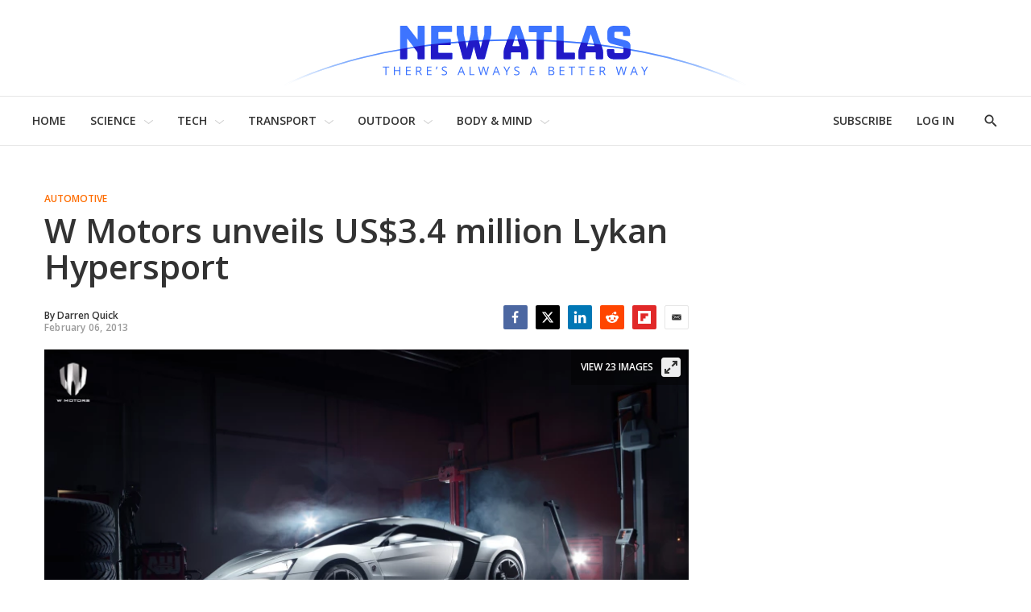

--- FILE ---
content_type: text/javascript;charset=utf-8
request_url: https://cdn.ocelot.studio/clients/newatlas.js
body_size: 7420
content:
var ocelot=ocelot||{};ocelot.url=new URL(document.URL),ocelot.t=ocelot.t||[],ocelot.apstagInitialized=!1,ocelot.bidderTimeout=parseInt(ocelot.url.searchParams.get("prebidTimeout"))||700,ocelot.i=ocelot.i||{},ocelot.o=function(e,t){let i;return function(){const a=this,d=arguments;clearTimeout(i),i=setTimeout(()=>e.apply(a,d),t)}},ocelot.debug=!1,ocelot.disableAds=!1,ocelot.l=["GB","BE","EL","LT","PT","BG","ES","LU","RO","CZ","FR","HU","SI","DK","HR","MT","SK","DE","IT","NL","FI","EE","CY","AT","SE","IE","LV","PL","UK","IS","NO","LI","CH"],ocelot.ex=parseInt(ocelot.url.searchParams.get("ex"))||Math.floor((10*Math.random()).toFixed(2))+1,ocelot.m=ocelot.m||[],ocelot.u=1024,ocelot.p=!1,ocelot._=!1,ocelot.h=!1,ocelot.I=!1,ocelot.v=[[[1024,200],[970,250]],[[0,0],[]]],ocelot.k="1007667",ocelot.A=ocelot.ex<6?"a":"b",ocelot.readerCountryCode="US",ocelot.C="Ohio",ocelot.U=["desktop_right_1","desktop_right_2","desktop_right_3","desktop_right_4","desktop_right_5","mobile_footer","desktop_footer_sticky"],ocelot.L=!1,ocelot.S=0,ocelot.T=!1,ocelot.P=!1,ocelot.j=!1,ocelot.oguryTestUnits=ocelot.url.searchParams.has("oguryTestUnits"),ocelot.B=localStorage.getItem("ocelot.testCreative"),ocelot.usePrebid=!0,ocelot.D=["US","CA","GB","AU"].includes(ocelot.readerCountryCode),ocelot.O=function(){try{var e=document.referrer;if(!e)return null;var t=new URL(e).hostname.toLowerCase();return t.includes("reddit.com")?"r":t.includes("google.com")||t.includes("google.")||"www.google.com"===t?"g":t.includes("facebook.com")||t.includes("fb.com")||"m.facebook.com"===t?"f":null}catch(e){return ocelot.log("Error detecting referer:",e),null}},ocelot.M=ocelot.O(),ocelot.ccpaApplies="US"===ocelot.readerCountryCode&&"California"===ocelot.C,ocelot.gdprApplies=ocelot.l.includes(ocelot.readerCountryCode),ocelot.G=ocelot.gdprApplies,function(){var e=document.createElement("script");e.async=!0,e.type="text/javascript";var t="https:"==document.location.protocol;e.src=(t?"https:":"http:")+"//www.googletagservices.com/tag/js/gpt.js";var i=document.getElementsByTagName("script")[0];i.parentNode.insertBefore(e,i)}(),function(){var e=document.createElement("script");e.async=!0,e.type="text/javascript";var t="https:"==document.location.protocol;e.src=(t?"https:":"http:")+"//cdn.ocelot.studio/clients/newatlas.prebid.js";var i=document.getElementsByTagName("script")[0];i.parentNode.insertBefore(e,i)}(),function(){var e=document.createElement("script");e.async=!0,e.type="text/javascript";var t="https:"==document.location.protocol;e.src=(t?"https:":"http:")+"//cloudfront.loggly.com/js/loggly.tracker-latest.min.js";var i=document.getElementsByTagName("script")[0];i.parentNode.insertBefore(e,i)}();var _LTracker=_LTracker||[];_LTracker.push({logglyKey:"90ee1888-535e-49e2-bf8b-e204dc16d59b",sendConsoleErrors:!1,tag:"loggly-jslogger"});var googletag=googletag||{};googletag.cmd=googletag.cmd||[];var pbjs=pbjs||{};pbjs.que=pbjs.que||[],ocelot.ccpaApplies&&(function(){var e=document.createElement("script");e.type="text/javascript";var t="https:"==document.location.protocol;e.src=(t?"https:":"http:")+"//cdn.ocelot.studio/clients/uspapi.js";var i=document.getElementsByTagName("script")[0];i.parentNode.insertBefore(e,i)}(),pbjs.que.push(function(){pbjs.setConfig({consentManagement:{usp:{cmpApi:"iab",timeout:100}}})})),ocelot.D&&function(){var e=document.createElement("script");e.async=!0,e.type="text/javascript";var t="https:"==document.location.protocol;e.src=(t?"https:":"http:")+"//cdn.ocelot.studio/clients/newatlas.a9.js";var i=document.getElementsByTagName("script")[0];i.parentNode.insertBefore(e,i)}();var e=[{code:"mobile_article_1",mediaTypes:{banner:{sizes:[[300,250]]}},bids:[{bidder:"ogury",params:{assetKey:"OGY-5A8777C971C1",adUnitId:"wm-hb-iart-newatl-ocelo-sdck6d2uz4np"}}]},{code:"mobile_article_2",mediaTypes:{banner:{sizes:[[300,250]]}},bids:[{bidder:"ogury",params:{assetKey:"OGY-5A8777C971C1",adUnitId:"wm-hb-iart-newatl-ocelo-sdck6d2uz4np"}}]},{code:"mobile_article_3",mediaTypes:{banner:{sizes:[[300,250]]}},bids:[{bidder:"ogury",params:{assetKey:"OGY-5A8777C971C1",adUnitId:"wm-hb-iart-newatl-ocelo-sdck6d2uz4np"}}]}],t=[{code:"desktop_right_1",mediaTypes:{banner:{sizes:[[300,250]]}},bids:[{bidder:"ix",params:{siteId:"199008",size:[300,250]}},{bidder:"pubmatic",params:{publisherId:"157658",adSlot:"newatlas.com_desktop_right_1@300x250"}},{bidder:"rubicon",params:{accountId:"12270",siteId:"143416",zoneId:"668642"}},{bidder:"ogury",params:{assetKey:"OGY-83DB630E3957",adUnitId:"wd-hb-stdb-newatl-gizma-0gk9xqgageey"}}]},{code:"desktop_right_2",mediaTypes:{banner:{sizes:[[300,250]]}},bids:[{bidder:"ix",params:{siteId:"199009",size:[300,250]}},{bidder:"pubmatic",params:{publisherId:"157658",adSlot:"newatlas.com_desktop_right_2@300x250"}},{bidder:"rubicon",params:{accountId:"12270",siteId:"143416",zoneId:"669734"}},{bidder:"ogury",params:{assetKey:"OGY-83DB630E3957",adUnitId:"wd-hb-stdb-newatl-gizma-vgdgujc5xayt"}}]},{code:"desktop_right_3",mediaTypes:{banner:{sizes:[[300,250]]}},bids:[{bidder:"ix",params:{siteId:"199010",size:[300,250]}},{bidder:"pubmatic",params:{publisherId:"157658",adSlot:"newatlas.com_desktop_right_3@300x250"}},{bidder:"rubicon",params:{accountId:"12270",siteId:"143416",zoneId:"669736"}},{bidder:"ogury",params:{assetKey:"OGY-83DB630E3957",adUnitId:"wd-hb-stdb-newatl-gizma-vgdgujc5xayt"}}]},{code:"desktop_right_4",mediaTypes:{banner:{sizes:[[300,250]]}},bids:[{bidder:"ix",params:{siteId:"199011",size:[300,250]}},{bidder:"pubmatic",params:{publisherId:"157658",adSlot:"newatlas.com_desktop_right_4@300x250"}},{bidder:"rubicon",params:{accountId:"12270",siteId:"143416",zoneId:"669738"}},{bidder:"ogury",params:{assetKey:"OGY-83DB630E3957",adUnitId:"wd-hb-stdb-newatl-gizma-vgdgujc5xayt"}}]},{code:"desktop_right_5",mediaTypes:{banner:{sizes:[[300,250]]}},bids:[{bidder:"ix",params:{siteId:"199012",size:[300,250]}},{bidder:"pubmatic",params:{publisherId:"157658",adSlot:"newatlas.com_desktop_right_5@300x250"}},{bidder:"rubicon",params:{accountId:"12270",siteId:"143416",zoneId:"669740"}},{bidder:"ogury",params:{assetKey:"OGY-83DB630E3957",adUnitId:"wd-hb-stdb-newatl-gizma-vgdgujc5xayt"}}]},{code:"desktop_footer_sticky",mediaTypes:{banner:{sizes:[[728,90]]}},bids:[{bidder:"ogury",params:{assetKey:"OGY-83DB630E3957",adUnitId:"wd-hb-stdb-newatl-gizma-vfqqypr5awr9"}},{bidder:"pubmatic",params:{publisherId:"157658",adSlot:"newatlas_desktop_sticky_footer"}},{bidder:"rubicon",params:{accountId:"12270",siteId:"143416",zoneId:"4026047"}}]},{code:"mobile_article_1",mediaTypes:{banner:{sizes:[[300,250]]},video:{context:"outstream",playerSize:[[640,480]]}},bids:[{bidder:"ix",params:{siteId:"199014",size:[300,250]}},{bidder:"pubmatic",params:{publisherId:"157658",adSlot:"newatlas.com_mweb_article_1@300x250"}},{bidder:"rubicon",params:{accountId:"12270",siteId:"143416",zoneId:"1100102"}},{bidder:"sovrn",params:{tagid:"488054"}},{bidder:"ogury",params:{assetKey:"OGY-83DB630E3957",adUnitId:"wm-hb-iart-newatl-gizma-jh6cdpizjy08"}}]},{code:"mobile_article_2",mediaTypes:{banner:{sizes:[[300,250]]},video:{context:"outstream",playerSize:[[640,480]]}},bids:[{bidder:"ix",params:{siteId:"199014",size:[300,250]}},{bidder:"pubmatic",params:{publisherId:"157658",adSlot:"newatlas.com_mweb_article_2@300x250"}},{bidder:"rubicon",params:{accountId:"12270",siteId:"143416",zoneId:"1100102"}},{bidder:"sovrn",params:{tagid:"488055"}},{bidder:"ogury",params:{assetKey:"OGY-83DB630E3957",adUnitId:"wm-hb-iart-newatl-gizma-jh6cdpizjy08"}}]},{code:"mobile_article_3",mediaTypes:{banner:{sizes:[[300,250]]}},bids:[{bidder:"ix",params:{siteId:"538657",size:[300,250]}},{bidder:"pubmatic",params:{publisherId:"157658",adSlot:"newatlas.com_mweb_article@300x250"}},{bidder:"rubicon",params:{accountId:"12270",siteId:"143416",zoneId:"1767292"}},{bidder:"sovrn",params:{tagid:"592917"}}]},{code:"mobile_article_4",mediaTypes:{banner:{sizes:[[300,250]]}},bids:[{bidder:"ix",params:{siteId:"538658",size:[300,250]}},{bidder:"pubmatic",params:{publisherId:"157658",adSlot:"newatlas.com_mweb_article@300x250"}},{bidder:"rubicon",params:{accountId:"12270",siteId:"143416",zoneId:"1767294"}},{bidder:"sovrn",params:{tagid:"592917"}}]},{code:"mobile_article_5",mediaTypes:{banner:{sizes:[[300,250]]}},bids:[{bidder:"ix",params:{siteId:"538659",size:[300,250]}},{bidder:"pubmatic",params:{publisherId:"157658",adSlot:"newatlas.com_mweb_article@300x250"}},{bidder:"rubicon",params:{accountId:"12270",siteId:"143416",zoneId:"1767296"}},{bidder:"sovrn",params:{tagid:"592917"}}]},{code:"mobile_article",mediaTypes:{banner:{sizes:[[300,250]]}},bids:[{bidder:"ix",params:{siteId:"199014",size:[300,250]}},{bidder:"pubmatic",params:{publisherId:"157658",adSlot:"newatlas.com_mweb_article@300x250"}},{bidder:"rubicon",params:{accountId:"12270",siteId:"143416",zoneId:"1100102"}},{bidder:"sovrn",params:{tagid:"592917"}}]},{code:"mobile_gallery_1",mediaTypes:{banner:{sizes:[[300,250]]}},bids:[{bidder:"ix",params:{siteId:"538668",size:[300,250]}},{bidder:"pubmatic",params:{publisherId:"157658",adSlot:"newatlas.com_mweb_gallery@300x250"}},{bidder:"rubicon",params:{accountId:"12270",siteId:"143416",zoneId:"1767348"}},{bidder:"sovrn",params:{tagid:"592916"}}]},{code:"mobile_gallery_2",mediaTypes:{banner:{sizes:[[300,250]]}},bids:[{bidder:"ix",params:{siteId:"538669",size:[300,250]}},{bidder:"pubmatic",params:{publisherId:"157658",adSlot:"newatlas.com_mweb_gallery@300x250"}},{bidder:"rubicon",params:{accountId:"12270",siteId:"143416",zoneId:"1767350"}},{bidder:"sovrn",params:{tagid:"592916"}}]},{code:"mobile_gallery_3",mediaTypes:{banner:{sizes:[[300,250]]}},bids:[{bidder:"ix",params:{siteId:"538670",size:[300,250]}},{bidder:"pubmatic",params:{publisherId:"157658",adSlot:"newatlas.com_mweb_gallery@300x250"}},{bidder:"rubicon",params:{accountId:"12270",siteId:"143416",zoneId:"1767352"}},{bidder:"sovrn",params:{tagid:"592916"}}]},{code:"mobile_gallery_4",mediaTypes:{banner:{sizes:[[300,250]]}},bids:[{bidder:"ix",params:{siteId:"538671",size:[300,250]}},{bidder:"pubmatic",params:{publisherId:"157658",adSlot:"newatlas.com_mweb_gallery@300x250"}},{bidder:"rubicon",params:{accountId:"12270",siteId:"143416",zoneId:"1767354"}},{bidder:"sovrn",params:{tagid:"592916"}}]},{code:"mobile_gallery_5",mediaTypes:{banner:{sizes:[[300,250]]}},bids:[{bidder:"ix",params:{siteId:"538673",size:[300,250]}},{bidder:"pubmatic",params:{publisherId:"157658",adSlot:"newatlas.com_mweb_gallery@300x250"}},{bidder:"rubicon",params:{accountId:"12270",siteId:"143416",zoneId:"1767356"}},{bidder:"sovrn",params:{tagid:"592916"}}]},{code:"mobile_gallery",mediaTypes:{banner:{sizes:[[300,250]]}},bids:[{bidder:"pubmatic",params:{publisherId:"157658",adSlot:"newatlas.com_mweb_gallery@300x250"}},{bidder:"rubicon",params:{accountId:"12270",siteId:"143416",zoneId:"1100098"}},{bidder:"sovrn",params:{tagid:"592916"}}]},{code:"mobile_footer",mediaTypes:{banner:{sizes:[[320,50]]}},bids:[{bidder:"pubmatic",params:{publisherId:"157658",adSlot:"newatlas.com_mweb_footer@320x50"}},{bidder:"rubicon",params:{accountId:"12270",siteId:"143416",zoneId:"1194738"}},{bidder:"sovrn",params:{tagid:"599802"}},{bidder:"ogury",params:{assetKey:"OGY-83DB630E3957",adUnitId:"wm-hb-foot-newatl-gizma-xrxanurwtjtw"}}]}],i={buckets:[{precision:2,min:0,max:9,increment:.01},{precision:2,min:9.05,max:31.5,increment:.05}]};ocelot.N=function(){try{var e=document.querySelector(".HomePage-main .OneColumnContainer-column > .ListE .ListE-items");e&&(ocelot.K=new MutationObserver(function(e,t){for(var i of e)if("childList"===i.type&&i.addedNodes.length>0){var a=!1;Array.from(i.addedNodes).filter(function(e){return e.id&&e.id.includes("native_index_desktop")}).length>0&&(a=!0),a||setTimeout(function(){var e=document.querySelectorAll(".HomePage-main .OneColumnContainer-column > .ListE .ListE-items-item");ocelot.H(Array.from(e).slice(e.length-12,e.length),{Y:"native_index_desktop",size:["fluid"],every:4,start:1,F:1})},1e3)}}),ocelot.K.observe(e,{childList:!0}),ocelot.R=!0)}catch(e){ocelot.log("couldn't create mutation observer")}},googletag.cmd.push(function(){googletag.pubads().setTargeting("ex",ocelot.ex.toString()),ocelot.A&&googletag.pubads().setTargeting("split",ocelot.A),ocelot.B&&"true"===ocelot.B&&googletag.pubads().setTargeting("at","1"),ocelot.url.searchParams.has("disableAdx")&&googletag.pubads().setTargeting("at","2"),ocelot?.authorId&&googletag.pubads().setTargeting("author",ocelot.authorId),ocelot.M&&googletag.pubads().setTargeting("ref",ocelot.M),googletag.pubads().getTargetingKeys().forEach(function(e){ocelot.log("Targeting key "+e+" set to "+googletag.pubads().getTargeting(e).toString())}),googletag.pubads().enableSingleRequest(),googletag.pubads().disableInitialLoad(),googletag.pubads().setCentering(!0),googletag.enableServices()}),pbjs.que.push(function(){pbjs.addAdUnits(ocelot.oguryTestUnits?e:t),pbjs.bidderSettings={q:{bidCpmAdjustment:function(e){return.75*e}},rubicon:{bidCpmAdjustment:function(e){return.85*e}},ogury:{bidCpmAdjustment:function(e){return.75*e}}},pbjs.setConfig({bidderTimeout:ocelot.bidderTimeout,enableSendAllBids:!1,priceGranularity:i,auctionOptions:{secondaryBidders:["ix","sovrn"]},userSync:{userIds:[{name:"id5Id",params:{partner:1906,externalModuleUrl:"https://cdn.id5-sync.com/api/1.0/id5PrebidModule.js"},storage:{type:"html5",name:"id5id",expires:90,refreshInSeconds:7200}}],auctionDelay:50}}),pbjs.enableAnalytics({provider:"id5Analytics",options:{partnerId:1906}}),ocelot.G&&pbjs.setConfig({consentManagement:{gdpr:{cmpApi:"iab",timeout:500,V:!0}}})}),ocelot.W=function(){var e=Math.floor(8*Math.random())+1,t=document.querySelectorAll(".PromoA"),i=t[e];Array.from(i.querySelectorAll("a")).forEach(function(e){e.href=e.href+"?utm_source=ocelot"}),i.querySelector("h3").style.maxHeight="128px";var a=document.querySelectorAll(".ArticlePage-articleBody p");"function"==typeof a[1].after&&a[1].after(t[e])},ocelot.Z=function(){let e=document.querySelectorAll(".ArticlePage-articleBody p"),t=document.createElement("div");t.id="na-recirculation",window.innerWidth,e[1].after(t);try{window.newatlas&&"function"==typeof window.newatlas.injectRecirculation&&window.newatlas.injectRecirculation(t)}catch(e){console.error(e)}},ocelot.J=function(){let e=document.querySelectorAll(".ArticlePage-articleBody p"),t=document.createElement("div");if(t.id="adx_native_ad_111719",e[1]){e[1].after(t);let i=document.createElement("script");i.type="text/javascript",i.async=!0,i.src="https://content.tapnative.com/tn/?aid=111719&r="+1e16*Math.random()+"&url="+encodeURIComponent(window.location.href),document.body.appendChild(i)}},ocelot.X=function(e){return(e=[].slice.call(e)).unshift("display: inline-block; color: #000; background: #73ffe7; padding: 1px 4px; border-radius: 3px;"),e.unshift("%cOcelot"),e},ocelot.log=function(){(localStorage.getItem("ocelot.debug")||ocelot.debug)&&console.log.apply(console,ocelot.X(arguments))},ocelot.$=function(e,t){!t||"tcloaded"!==e.eventStatus&&"useractioncomplete"!==e.eventStatus||(ocelot.log("tcfCallback",e.eventStatus),ocelot.j=!0,ocelot.log("tcfLoaded",ocelot.j),"useractioncomplete"===e.eventStatus&&ocelot.refresh("tcfCallback"),"tcloaded"!==e.eventStatus||ocelot.I||(ocelot.refresh("tcfCallback"),ocelot.I=!0),window.__tcfapi("removeEventListener",2,function(e){e&&ocelot.log("removed __tcpapi event listener")},e.listenerId))},ocelot.G&&(window.hasOwnProperty("__tcfapi")?(ocelot.log("found __tcfapi"),window.__tcfapi("addEventListener",2,ocelot.$)):(ocelot.log("couldn't find __tcfapi"),ocelot.G=!1,ocelot.disableAds=!0)),ocelot.ee=function(){let e=window.innerWidth>767?"desktop_gallery":"mobile_gallery",t=document.querySelector(".FullscreenCarousel-slides");t&&("Flickity"in window&&(ocelot.carousel=window.Flickity.data(t)),void 0!==ocelot.carousel?(ocelot.carousel.on("fullscreenChange",function(t){ocelot.te(),t?(ocelot._=!0,ocelot.p||(ocelot.H(document.querySelectorAll(".FullscreenCarousel-slide"),{Y:e,ie:e,ae:5,margin:"0 0 40px 0",every:2}),ocelot.p=!0)):ocelot._=!1}),ocelot.log("gallery setup complete")):(setTimeout(ocelot.ee,100),ocelot.log("gallery not ready, trying again in 100ms")))},ocelot.de=function(){let e=document.querySelector(".FullscreenCarousel-slides");e&&("Flickity"in window&&(ocelot.carousel=window.Flickity.data(e)),void 0!==ocelot.carousel?(ocelot.ne||(ocelot.carousel.on("fullscreenChange",function(e){ocelot.log("slideshow fullscreen change"),ocelot.te(),e?(ocelot.P=!0,ocelot.oe("slideshow"),googletag.cmd.push(function(){googletag.pubads().refresh([ocelot.se.re])})):(ocelot.P=!1,googletag.cmd.push(function(){googletag.destroySlots([ocelot.se.re])}))}),ocelot.ne=!0),ocelot.ce||(ocelot.carousel.on("change",function(){ocelot.te(),ocelot.S++,ocelot.S%2==0&&googletag.cmd.push(function(){googletag.pubads().refresh([ocelot.se.re])})}),ocelot.ce=!0),ocelot.le||(window.addEventListener("resize",ocelot.o(function(){ocelot.log("window resized"),ocelot.te(),ocelot.T&&(ocelot.T=!1,googletag.destroySlots([ocelot.se.re])),ocelot.de(),ocelot.P&&(ocelot.oe("slideshow"),googletag.cmd.push(function(){googletag.pubads().refresh([ocelot.se.re])}))},1e3)),ocelot.le=!0),ocelot.log("carousel setup complete")):(setTimeout(ocelot.de,100),ocelot.log("carousel not ready, trying again in 100ms")))},ocelot.oe=function(e,{size:t=[300,250],me:i=e,ue:a=!1,ie:d=e,pe:n=!0}={}){googletag.cmd.push(function(){if(document.getElementById(e)){let d="/"+ocelot.k+"/"+i,o=googletag.defineSlot(d,t,e).defineSizeMapping(ocelot.be).addService(googletag.pubads());ocelot.log("defined slot with adUnitPath: ",d," and divId: ",e),googletag.display(e),ocelot.se={re:o,ie:e,fe:d,pe:n,div:e,ue:a,_e:!1}}else ocelot.log("no div exists with id: ",e);ocelot.T=!0})},ocelot.targetDiv=function(e,{size:i=[300,250],me:a=e,ue:d=!1,ie:n=e,sizeMapping:o=null,pe:r=!0}={}){n!==e&&pbjs.que.push(function(){adUnit=t.filter(function(e){return e.code===n}).map(function(t){return{code:e,mediaTypes:t.mediaTypes,bids:t.bids}}),pbjs.addAdUnits(adUnit)}),googletag.cmd.push(function(){if(document.getElementById(e)){document.getElementById(e).innerHTML="";let t="/"+ocelot.k+"/"+a;null!==o?(slot=googletag.defineSlot(t,i,e).defineSizeMapping(o).addService(googletag.pubads()),ocelot.log("defined slot with adUnitPath: ",t," and divId: ",e,"and enableAmazon: ",r," and sizeMapping: ",o)):(slot=googletag.defineSlot(t,i,e).addService(googletag.pubads()),ocelot.log("defined slot with adUnitPath: ",t," and divId: ",e,"and enableAmazon: ",r)),googletag.display(e),d&&ocelot.ge.observe(document.getElementById(e)),ocelot.t.push({re:slot,ie:e,fe:t,pe:r,div:e,ue:d,size:i,_e:!1})}else ocelot.log("no div exists with id: ",e)})},ocelot.we=function(e,{Y:i="Dynamic",ie:a=i,every:d=2,ze:n=100,max:o=-1,start:r=0,size:s=[300,250],margin:c="0 0 20px 0",ae:l=-1,F:m=0,pe:u=!0,ye:p=ocelot.t,he:b="div",minHeight:f="250px"}={}){googletag.cmd.push(function(){let n=void 0===ocelot.i[i]?0:ocelot.i[i],p=r-1,_=0;for(;p<e.length;){if(n<o||-1===o){if(p===r-1);else{let t=e[p].previousElementSibling,i=0;for(;i<d&&_<80;)t&&t.tagName&&("P"===t.tagName?_+=t.innerText.split(" ").length:"DIV"===t.tagName&&"Enhancement"===t.className&&(_+=50),t=t.previousElementSibling),i++;if(_<80){p+=1;continue}}let o;n++,_=0,o=l>-1&&n>l?i+"_infinite":i+"_"+n;let g=i+"_"+n,w=document.createElement(b);w.id=g,w.style.margin=c,w.style.minHeight=f,e[p].parentNode.insertBefore(w,e[p].nextSibling);let z="/"+ocelot.k+"/"+o,y=g,h=googletag.defineSlot(z,s,y).addService(googletag.pubads());ocelot.log("defined slot with adUnitPath: ",z," and divId: ",y),googletag.display(y);let I=!(n<m+1);I&&ocelot.ge.observe(w),n>l&&-1!==l&&pbjs.que.push(function(){adUnit=t.filter(function(e){return e.code===a}).map(function(e){return{code:y,mediaTypes:e.mediaTypes,bids:e.bids}}),pbjs.addAdUnits(adUnit)}),ocelot.t.push({re:h,ie:g,fe:z,pe:u,div:w,ue:I,size:s,_e:!1})}p+=d}ocelot.i[i]=n})},ocelot.H=function(e,{Y:i="Dynamic",ie:a=i,every:d=1,max:n=-1,start:o=0,size:r=[300,250],margin:s="0 0 20px 0",ae:c=-1,F:l=0,pe:m=!0,ye:u=ocelot.t,he:p="div",minHeight:b="250px"}={}){googletag.cmd.push(function(){let u=void 0===ocelot.i[i]?0:ocelot.i[i];for(let f=o-1;f<e.length;f++)if(f%d===0&&(u<n||-1===n)){let d;u++,d=c>-1&&u>c?i+"_infinite":i+"_"+u;let n=i+"_"+u,o=document.createElement(p);o.id=n,o.style.margin=s,o.style.minHeight=b,e[f].parentNode.insertBefore(o,e[f].nextSibling);let _="/"+ocelot.k+"/"+d,g=n,w=googletag.defineSlot(_,r,g).addService(googletag.pubads());ocelot.log("defined slot with adUnitPath: ",_," and divId: ",g),googletag.display(g);let z=!(u<l+1);z&&ocelot.ge.observe(o),u>c&&-1!==c&&pbjs.que.push(function(){adUnit=t.filter(function(e){return e.code===a}).map(function(e){return{code:g,mediaTypes:e.mediaTypes,bids:e.bids}}),pbjs.addAdUnits(adUnit)}),ocelot.t.push({re:w,ie:n,fe:_,pe:m,div:o,ue:z,size:r,_e:!1})}ocelot.i[i]=u})},ocelot.Ie=function(e,{slotName:t="Dynamic",size:i=[300,250],margin:a="0 0 20px 0",ue:d=!1,pe:n=!0}={}){googletag.cmd.push(function(){if(e){ocelot.log("injecting ad after node ",e),ocelot.log("slotName: ",t);let o="#"+t;ocelot.log("slotId: ",o);let r=document.createElement("div");r.id=t,r.style.margin=a,e.parentNode.insertBefore(r,e.nextSibling);let s="/"+ocelot.k+"/"+t,c=t,l=googletag.defineSlot(s,i,c).addService(googletag.pubads());ocelot.log("defined slot with adUnitPath: ",s," and divId: ",c),googletag.display(c),d&&ocelot.ge.observe(r),ocelot.t.push({re:l,ie:t,fe:s,pe:n,div:r,ue:d,size:i,_e:!1})}})},ocelot.refresh=function(e){googletag.cmd.push(function(){ocelot.log("refreshing ads",e),ocelot.t.forEach(function(e){e.ue||e._e||(ocelot.usePrebid?(pbjs.que.push(function(){pbjs.requestBids({timeout:ocelot.bidderTimeout,adUnitCodes:[e.ie],bidsBackHandler:function(){ocelot.log("bidsBackHandler",e.ie),pbjs.setTargetingForGPTAsync([e.ie]),googletag.pubads().refresh([e.re])}})}),e.pe&&!ocelot.ccpaApplies&&ocelot.apstagInitialized&&(ocelot.log("calling apstag.fetchBids",{slotID:e.ie,slotName:e.fe,sizes:e.size}),apstag.fetchBids({slots:[{slotID:e.ie,slotName:e.fe,sizes:e.size}],timeout:2e3},function(e){googletag.cmd.push(function(){apstag.setDisplayBids()})}))):googletag.cmd.push(function(){googletag.pubads().refresh([e.re])}),e._e=!0)}),ocelot.ve=!0})},ocelot.xe=function(){ocelot.ge=new IntersectionObserver(ocelot.ke,{root:null,rootMargin:"100px"}),ocelot.log("created IntersectionObserver"),ocelot.Ae=!0},ocelot.ke=function(e,t){ocelot.te(),e.forEach(function(e){e.isIntersecting&&(ocelot.log("div near viewport:",e.target.id),ocelot.t.forEach(function(t){t.ie===e.target.id&&(ocelot.usePrebid?(pbjs.que.push(function(){ocelot.log("requesting bids for id:",e.target.id),pbjs.requestBids({timeout:ocelot.bidderTimeout,adUnitCodes:[e.target.id],bidsBackHandler:function(){ocelot.log("bidsBackHandler for id:",e.target.id),pbjs.setTargetingForGPTAsync([e.target.id]),googletag.pubads().refresh([t.re])}})}),t.pe&&!ocelot.ccpaApplies&&ocelot.apstagInitialized&&(ocelot.log("calling apstag.fetchBids",{slotID:t.ie,slotName:t.fe,sizes:t.size}),apstag.fetchBids({slots:[{slotID:t.ie,slotName:t.fe,sizes:t.size}],timeout:2e3},function(e){googletag.cmd.push(function(){apstag.setDisplayBids()})}))):googletag.pubads().refresh([t.re]),t._e=!0)}),t.unobserve(e.target))})},ocelot.te=function(){},ocelot.Ce=function(){googletag.cmd.push(function(){googletag.pubads().addEventListener("impressionViewable",function(e){ocelot.te();let t=e.slot;ocelot.U.includes(t.getSlotElementId())&&setTimeout(function(){let e=t.getSlotElementId();ocelot.usePrebid?(pbjs.que.push(function(){pbjs.requestBids({adUnitCodes:[e],timeout:2e3,bidsBackHandler:function(){pbjs.setTargetingForGPTAsync([e]),googletag.pubads().refresh([t])}})}),ocelot.t.forEach(function(t){t.ie===e&&t.pe&&!ocelot.ccpaApplies&&ocelot.apstagInitialized&&(ocelot.log("calling apstag.fetchBids",{slotID:t.ie,slotName:t.fe,sizes:t.size}),apstag.fetchBids({slots:[{slotID:t.ie,slotName:t.fe,sizes:t.size}],timeout:2e3},function(e){googletag.cmd.push(function(){apstag.setDisplayBids()})}))})):googletag.cmd.push(function(){googletag.pubads().refresh([t])})},3e4)})})},ocelot.createAnchor=function(){googletag.cmd.push(function(){let e=null;if(window.innerWidth<450){let t=document.createElement("div");t.id="AnchorMobileContainer",t.style.position="fixed",t.style.bottom="0px",t.style.width="100%",t.style.height="50px",t.style.zIndex=1e4,document.body.appendChild(t);let i=document.createElement("div");i.id="mobile_footer",i.style.marginLeft="auto",i.style.marginRight="auto",i.style.width="320px",t.appendChild(i);let a="mobile_footer",d="/"+ocelot.k+"/"+a,n=[320,50];e=googletag.defineSlot(d,n,"mobile_footer").addService(googletag.pubads()),googletag.display("mobile_footer"),ocelot.t.push({re:e,ie:a,fe:d,pe:!0,div:"mobile_footer",ue:!1,size:n,_e:!1}),ocelot.U.push("mobile_footer")}})},ocelot.Ue=function(){googletag.cmd.push(function(){if(window.innerWidth>=768){let e=document.createElement("div");e.id="DesktopAnchorContainer",e.style.position="fixed",e.style.bottom="0px",e.style.left="0px",e.style.width="100%",e.style.height="90px",e.style.zIndex=1e4,e.style.display="none",e.style.justifyContent="center",e.style.alignItems="center",e.style.backgroundColor="rgba(255, 255, 255, 0.95)",e.style.boxShadow="0 -2px 10px rgba(0, 0, 0, 0.1)",document.body.appendChild(e);let t=document.createElement("div");t.id="desktop_footer_sticky",t.style.width="728px",t.style.height="90px",e.appendChild(t);let i="desktop_footer_sticky",a="/"+ocelot.k+"/"+i,d=[728,90],n=googletag.defineSlot(a,d,"desktop_footer_sticky").addService(googletag.pubads());googletag.display("desktop_footer_sticky"),googletag.pubads().addEventListener("slotRenderEnded",function(t){t.slot===n&&(t.isEmpty?(e.style.display="none",ocelot.log("desktop_footer_sticky: no fill, hiding container")):(e.style.display="flex",ocelot.log("desktop_footer_sticky: filled, showing container")))}),ocelot.t.push({re:n,ie:i,fe:a,pe:!0,div:"desktop_footer_sticky",ue:!1,size:d,_e:!1})}})},ocelot.Le=function(){googletag.cmd.push(function(){const e=googletag.defineOutOfPageSlot("/"+ocelot.k+"/interstitial",googletag.enums.OutOfPageFormat.INTERSTITIAL);e&&(e.addService(googletag.pubads()),googletag.display(e),ocelot.log("created interstitial ad"))})},ocelot.Se=function(){let e=document.querySelector(".ArticlePage-authorInfo");if(e)try{new IntersectionObserver(function(t,i){t.forEach(function(t){if(t.isIntersecting){let a=document.createElement("script");a.src="https://cdn.jsdelivr.net/npm/iframe-resizer@4.2.11/js/iframeResizer.min.js",a.defer=!0,a.type="text/javascript",a.onload=function(){iFrameResize({},"#twofutures-deals")};let d=document.createElement("div"),n=document.createElement("div");n.classList.add("ListD-header");let o=document.createElement("h2");o.classList.add("ListD-header-title"),o.innerText="Advertisement",n.appendChild(o);let r=document.createElement("iframe");r.id="twofutures-deals",r.src="https://prime.newatlas.com/api/widget",r.loading="lazy",r.sandbox="allow-top-navigation allow-popups allow-scripts allow-same-origin",r.style="width: 100%; border: 0; margin-top: 20px;",d.appendChild(n),d.appendChild(r),d.appendChild(a),e.after(d),i.unobserve(t.target)}})},{rootMargin:"800px"}).observe(e)}catch(e){}},ocelot.Te=function(){try{!ocelot.Ae&&"IntersectionObserver"in window&&ocelot.xe(),ocelot.te(),6===ocelot.ex&&(ocelot.log("creating interstitial ad"),ocelot.Le()),googletag.cmd.push(function(){ocelot.Pe=googletag.sizeMapping().addSize([0,0],[300,250]).addSize([1024,200],[[970,250],[300,250]]).addSize([768,200],[728,90]).build(),ocelot.be=googletag.sizeMapping().addSize([0,0],[]).addSize([1024,200],[300,600]).addSize([768,200],[728,90]).addSize([508,200],[468,60]).addSize([360,200],[320,50]).build()});let e=document.querySelectorAll(".ArticlePage-articleBody");if(ocelot.category&&googletag.cmd.push(function(){googletag.pubads().setTargeting("c",ocelot.category.toLowerCase().replace(/ /g,"-"))}),ocelot.subcategory&&googletag.cmd.push(function(){googletag.pubads().setTargeting("s",ocelot.subcategory.toLowerCase().replace(/ /g,"-"))}),e.length>0){let t=Array.from(e[0].querySelectorAll("p,div.Enhancement")).filter(function(e){return"P"===e.tagName||"DIV"===e.tagName});window.innerWidth<450&&(ocelot.we(t,{Y:"mobile_article",every:2,ze:100,max:-1,start:1,ae:5}),ocelot.createAnchor()),window.innerWidth<768&&window.innerWidth>=450&&t.length>6&&ocelot.H(t,{Y:"tablet_article",every:3,max:-1,start:6,ae:2}),window.innerWidth<1010&&window.innerWidth>=768&&t.length>6&&ocelot.H(t,{Y:"desktop_article",every:6,max:-1,start:6,ae:3,size:[728,90]}),window.innerWidth<1240&&window.innerWidth>=1010&&t.length>6&&ocelot.H(t,{Y:"desktop_article",every:6,max:-1,start:6,ae:3,size:[970,250]}),window.innerWidth>=1240&&t.length>6&&ocelot.H(t,{Y:"desktop_article",every:6,max:-1,start:6,ae:3,size:[728,90]}),window.innerWidth>=768&&ocelot.Ue()}if(window.innerWidth<768&&"f"===ocelot.pageType&&(ocelot.Ie(document.querySelector(".ListG-items-column"),{slotName:"Mobile_Index_1",size:[300,250],pe:!0,margin:"0 0 20px 0"}),ocelot.Ie(document.querySelector(".ListF"),{slotName:"Mobile_Index_2",size:[300,250],pe:!0,margin:"0 0 60px 0",ue:!0}),ocelot.createAnchor()),window.innerWidth<768&&"i"===ocelot.pageType&&ocelot.createAnchor(),window.innerWidth>=768&&"i"===ocelot.pageType&&ocelot.Ue(),window.innerWidth>767&&"f"===ocelot.pageType){let e=document.querySelectorAll(".HomePage-main .OneColumnContainer-column > ps-list-loadmore .ListE-items .ListE-items-item");e[2]&&ocelot.Ie(e[2],{slotName:"native_index_desktop",size:["fluid"],pe:!1,margin:"0 0 30px 0",ue:!0}),ocelot.H(e,{Y:"native_index_desktop",size:["fluid"],pe:!1,margin:"0 0 30px 0",F:1,every:6,start:6}),ocelot.R||ocelot.N(),ocelot.Ue()}if(window.innerWidth>450){let e=document.querySelectorAll(".ArticlePage-articleBody");if(e.length>0){let t=e[0].querySelectorAll("p");ocelot.log("found "+t.length+" paragraphs"),ocelot.ex<6?(ocelot.Ie(t[0],{slotName:"native_article_mid_desktop",size:[[728,90]],pe:!1}),ocelot.Ie(t[3],{slotName:"native_article_mid_desktop_2",size:[[728,90]],pe:!1})):(ocelot.Ie(t[0],{slotName:"native_article_mid_desktop",size:["fluid"],pe:!1}),ocelot.Ie(t[3],{slotName:"native_article_mid_desktop_2",size:[[1,1],"fluid"],pe:!1}))}}if(window.innerWidth>1023){let e=[[300,250],[300,600]];[{div:"desktop_article_leaderboard_header",me:"desktop_article_leaderboard",size:[728,90],ue:!1,sizeMapping:ocelot.v},{div:"desktop_index_leaderboard",me:"desktop_index_leaderboard",size:[728,90],ue:!1,sizeMapping:ocelot.v},{div:"desktop_footer",me:"desktop_footer",size:[728,90],ue:!0},{div:"desktop_right_1",me:"desktop_right_1",size:e,ue:!1},{div:"desktop_right_2",me:"desktop_right_2",size:e,ue:!1},{div:"desktop_right_3",me:"desktop_right_3",size:e,ue:!1},{div:"desktop_right_4",me:"desktop_right_4",size:[[300,250],[300,600]],ue:!1},{div:"desktop_right_5",me:"desktop_right_5",size:[[300,250],[300,600]],ue:!1}].forEach(function(e){document.getElementById(e.div)?ocelot.targetDiv(e.div,e):ocelot.log("div not found",e.div)})}if("a"===ocelot.pageType){ocelot.J();let e=document.querySelector("ps-carousel");if(e)try{let t=e.dataset.direction;ocelot.log("galleryFormat",t),window.innerWidth>=ocelot.u&&"horizontal"===t?ocelot.de():ocelot.ee()}catch(e){}}ocelot.je=!0,ocelot.G?(ocelot.log("enableTcf",ocelot.G),ocelot.j?(ocelot.log("tcfLoaded",ocelot.j),ocelot.refresh("initialSetup"),ocelot.I=!0):ocelot.log("tcfLoaded",ocelot.j)):ocelot.refresh("initialSetup"),ocelot.Ce()}catch(e){console.error(e),ocelot.log(e),_LTracker.push({site:"newatlas.com",text:e.message,url:document.URL,userAgent:navigator.userAgent,viewportWidth:window.innerWidth})}},ocelot.disableAds?ocelot.log("ads are disabled"):"loading"===document.readyState?document.addEventListener("DOMContentLoaded",ocelot.Te):ocelot.Te();

--- FILE ---
content_type: application/javascript; charset=UTF-8
request_url: https://subscribe-forms.beehiiv.com/cdn-cgi/challenge-platform/h/b/scripts/jsd/d251aa49a8a3/main.js?
body_size: 9693
content:
window._cf_chl_opt={AKGCx8:'b'};~function(s7,ZA,Zw,Zz,Zi,Zl,ZN,ZG,Zy,s2){s7=F,function(d,e,st,s6,Z,s){for(st={d:230,e:218,Z:278,s:241,L:409,j:296,g:291,v:222,B:272,Q:201,H:373,I:269,O:332},s6=F,Z=d();!![];)try{if(s=-parseInt(s6(st.d))/1*(parseInt(s6(st.e))/2)+-parseInt(s6(st.Z))/3*(-parseInt(s6(st.s))/4)+parseInt(s6(st.L))/5+-parseInt(s6(st.j))/6*(parseInt(s6(st.g))/7)+parseInt(s6(st.v))/8*(parseInt(s6(st.B))/9)+parseInt(s6(st.Q))/10*(-parseInt(s6(st.H))/11)+parseInt(s6(st.I))/12*(parseInt(s6(st.O))/13),e===s)break;else Z.push(Z.shift())}catch(L){Z.push(Z.shift())}}(W,699768),ZA=this||self,Zw=ZA[s7(363)],Zz={},Zz[s7(266)]='o',Zz[s7(452)]='s',Zz[s7(342)]='u',Zz[s7(306)]='z',Zz[s7(404)]='n',Zz[s7(295)]='I',Zz[s7(328)]='b',Zi=Zz,ZA[s7(317)]=function(Z,s,L,j,L9,L8,L7,sd,g,Q,H,I,O,P,K){if(L9={d:197,e:374,Z:271,s:356,L:446,j:283,g:235,v:396,B:283,Q:396,H:378,I:264,O:289,P:180,a:367,K:273,X:263,D:210,Y:416,S:261},L8={d:374,e:187,Z:311,s:307,L:226,j:289,g:444},L7={d:240,e:199,Z:336,s:438},sd=s7,g={'XnMWB':sd(L9.d),'jTqzZ':sd(L9.e),'coDiM':function(X,D){return D===X},'ACOYH':function(X,D){return X===D},'hGRMG':function(X,D,Y){return X(D,Y)},'FWhOs':function(X,D,Y){return X(D,Y)},'pavZd':function(X,D,Y){return X(D,Y)}},null===s||s===void 0)return j;for(Q=Zm(s),Z[sd(L9.Z)][sd(L9.s)]&&(Q=Q[sd(L9.L)](Z[sd(L9.Z)][sd(L9.s)](s))),Q=Z[sd(L9.j)][sd(L9.g)]&&Z[sd(L9.v)]?Z[sd(L9.B)][sd(L9.g)](new Z[(sd(L9.Q))](Q)):function(X,sZ,D){if(sZ=sd,sZ(L8.d)!==g[sZ(L8.e)])Z[sZ(L8.Z)](g[sZ(L8.s)],s);else{for(X[sZ(L8.L)](),D=0;D<X[sZ(L8.j)];X[D]===X[D+1]?X[sZ(L8.g)](D+1,1):D+=1);return X}}(Q),H='nAsAaAb'.split('A'),H=H[sd(L9.H)][sd(L9.I)](H),I=0;I<Q[sd(L9.O)];O=Q[I],P=Zu(Z,s,O),H(P)?(K=g[sd(L9.P)]('s',P)&&!Z[sd(L9.a)](s[O]),g[sd(L9.K)](sd(L9.X),L+O)?g[sd(L9.D)](B,L+O,P):K||g[sd(L9.Y)](B,L+O,s[O])):g[sd(L9.S)](B,L+O,P),I++);return j;function B(X,D,se){se=sd,Object[se(L7.d)][se(L7.e)][se(L7.Z)](j,D)||(j[D]=[]),j[D][se(L7.s)](X)}},Zl=s7(451)[s7(259)](';'),ZN=Zl[s7(378)][s7(264)](Zl),ZA[s7(284)]=function(Z,s,LZ,Le,ss,L,j,g,v,B){for(LZ={d:183,e:289,Z:449,s:456,L:371,j:438,g:391},Le={d:392},ss=s7,L={'IxGwU':function(Q,H){return Q+H},'QtqIX':function(Q,H){return Q===H},'CBaHF':function(Q,H){return Q(H)}},j=Object[ss(LZ.d)](s),g=0;g<j[ss(LZ.e)];g++)if(v=j[g],L[ss(LZ.Z)]('f',v)&&(v='N'),Z[v]){for(B=0;B<s[j[g]][ss(LZ.e)];-1===Z[v][ss(LZ.s)](s[j[g]][B])&&(L[ss(LZ.L)](ZN,s[j[g]][B])||Z[v][ss(LZ.j)]('o.'+s[j[g]][B])),B++);}else Z[v]=s[j[g]][ss(LZ.g)](function(Q,sL){return sL=ss,L[sL(Le.d)]('o.',Q)})},ZG=function(jO,jI,jH,jQ,jB,jv,jg,js,jd,jW,sg,e,Z,s,L){return jO={d:191,e:395,Z:385,s:262},jI={d:249,e:312,Z:248,s:259,L:315,j:326,g:376,v:313,B:312,Q:207,H:175,I:251,O:329,P:438,a:312,K:312,X:297,D:316,Y:437,S:375,n:286,b:349,R:216,E:408,f:410,U:324,C:418,o:312,M:274},jH={d:419,e:289},jQ={d:322},jB={d:447,e:224,Z:430,s:434,L:240,j:199,g:336,v:258,B:322,Q:438,H:237,I:322,O:258,P:265,a:205,K:279,X:176,D:427,Y:288,S:345,n:322,b:277,R:427,E:441,f:312,U:369,C:176,o:441,M:229,A:381,z:289,i:457,x:421,m:274,l:240,N:336,G:426,y:256,J:198,V:344,h:259,c:240,T:199,k:336,W0:322,W1:438,W2:322,W3:223,W4:268,W5:390,W6:438,W7:348,W8:438,W9:249,WW:322,WF:238,Wd:417,We:221,WZ:212,Ws:216,WL:312,Wj:173,Wg:437,Wv:249,Wq:430,WB:336,WQ:388,WH:322,WI:238,WO:437,WP:401,Wa:348,WK:413,WX:433,WD:437,WY:438,WS:337,Wn:312,Wb:329,WR:383,Wp:376,WE:174,Wf:329,WU:428,WC:327,Wo:217,WM:294,WA:432,Ww:432,Wz:225,Wi:253,Wx:239,Wu:399,Wm:368,Wl:400,WN:357,Wt:442,WG:387,Wy:335,Wr:305,WJ:220,WV:435,Wh:402,Wc:282,WT:418},jv={d:219},jg={d:380},js={d:454},jd={d:319},jW={d:334},sg=s7,e={'WAavU':function(j,g){return j|g},'sAceY':function(j,g){return g&j},'ZLGHg':function(j,g){return j(g)},'jcclb':function(j,g){return j<<g},'WjuxP':function(j,g){return j==g},'KrBSe':function(j,g){return j<g},'eVRxN':function(j,g,B,Q,H){return j(g,B,Q,H)},'gFTti':function(j,g){return j!==g},'pNQvi':sg(jO.d),'GwqAh':function(j,g){return j==g},'ouild':function(j,g){return j<g},'euMLt':function(j,g){return g===j},'TwBuW':sg(jO.e),'EIylk':function(j,g){return j&g},'hCGnU':function(j,g){return j-g},'OSEhC':function(j,g){return g|j},'TElUk':function(j,g){return j(g)},'GTvxC':function(j,g){return g|j},'TeHjJ':function(j,g){return j&g},'yPcAE':function(j,g){return g==j},'EJEca':function(j,g){return j-g},'EXIpD':function(j,g){return j==g},'IHPWa':function(j,g){return j&g},'SZSTI':function(j,g){return g==j},'ybqAU':function(j,g){return j-g},'BGAQn':function(j,g){return j(g)},'qFANX':function(j,g){return j-g},'bpSRs':function(j,g){return j>g},'qjwbg':function(j,g){return j==g},'sAori':function(j,g){return j<g},'nZbhh':function(j,g){return g|j},'Cmrvf':function(j,g){return g&j},'oQNUS':function(j,g){return j(g)},'DVHQr':function(j,g){return j|g},'dkgVe':function(j,g){return j==g},'kCNWL':function(j,g){return j(g)},'UztYO':function(j,g){return j===g},'BXAZB':function(j,g){return j==g},'gwqNw':function(j,g){return g==j},'ychmE':function(j,g){return j<g},'EDhsI':function(j,g){return j(g)},'wzKUL':function(j,g){return g&j},'yuffG':function(j,g){return j(g)},'tFMos':function(j,g){return g*j},'xRCvC':function(j,g){return g!=j},'etIya':function(j,g){return j&g},'sXdhv':function(j,g){return j(g)},'mqkbT':function(j,g){return j<g},'vDpAO':function(j,g){return g!=j},'hoTfx':function(j,g){return j<g},'sPiKj':function(j,g){return j(g)},'rbmlC':function(j,g){return j-g}},Z=String[sg(jO.Z)],s={'h':function(j,j5){return j5={d:359,e:274},null==j?'':s.g(j,6,function(B,sv){return sv=F,sv(j5.d)[sv(j5.e)](B)})},'g':function(j,B,Q,je,jF,j9,sK,H,x,I,O,P,K,X,D,Y,S,R,E,U,C,o,M,A,z,y,J,V,T,W0,W1){if(je={d:195},jF={d:454},j9={d:223},sK=sg,H={'bdzUN':function(i,N){return i>N},'hqcuk':function(i,x){return i(x)},'fFMQd':function(i,N,sq){return sq=F,e[sq(j9.d)](i,N)},'sSswF':function(i,N,sB){return sB=F,e[sB(jW.d)](i,N)},'DgnEf':function(i,x,sQ){return sQ=F,e[sQ(jF.d)](i,x)},'bwNEk':function(i,N,sH){return sH=F,e[sH(jd.d)](i,N)},'izzqX':function(i,N,sI){return sI=F,e[sI(je.d)](i,N)},'aKlDt':function(i,N){return i-N},'WCjAp':function(i,x,sO){return sO=F,e[sO(js.d)](i,x)},'lKdDS':function(i,N){return i>N},'BBUlt':function(i,N){return i-N},'zKTbh':function(i,N,sP){return sP=F,e[sP(jg.d)](i,N)},'inZgp':function(i,x,N,G,y,sa){return sa=F,e[sa(jv.d)](i,x,N,G,y)},'ItctR':function(i,x,N,G,y){return i(x,N,G,y)},'SsnKA':sK(jB.d),'tyMuZ':sK(jB.e)},e[sK(jB.Z)](e[sK(jB.s)],e[sK(jB.s)])){if(WN[sK(jB.L)][sK(jB.j)][sK(jB.g)](Wt,WG)){if(H[sK(jB.v)](256,dQ[sK(jB.B)](0))){for(eO=0;eP<ea;eX<<=1,eD==eY-1?(eS=0,en[sK(jB.Q)](H[sK(jB.H)](eb,eR)),ep=0):eE++,eK++);for(x=ef[sK(jB.I)](0),eU=0;H[sK(jB.O)](8,eC);eM=H[sK(jB.P)](eA<<1.86,H[sK(jB.a)](x,1)),ez-1==ew?(ei=0,ex[sK(jB.Q)](H[sK(jB.K)](eu,em)),el=0):eN++,x>>=1,eo++);}else{for(x=1,et=0;eG<ey;eJ=H[sK(jB.X)](eV,1)|x,H[sK(jB.D)](eh,H[sK(jB.Y)](ec,1))?(eT=0,ek[sK(jB.Q)](H[sK(jB.S)](Z0,Z1)),Z2=0):Z3++,x=0,er++);for(x=Z4[sK(jB.n)](0),Z5=0;H[sK(jB.b)](16,Z6);Z8=H[sK(jB.P)](Z9<<1.37,1&x),H[sK(jB.R)](ZW,H[sK(jB.E)](ZF,1))?(Zd=0,Ze[sK(jB.Q)](ZZ(Zs)),ZL=0):Zj++,x>>=1,Z7++);}ej--,H[sK(jB.R)](0,eg)&&(ev=eq[sK(jB.f)](2,eB),eQ++),delete eH[eI]}else for(x=FJ[FV],Fh=0;H[sK(jB.U)](Fc,FT);d0=H[sK(jB.C)](d1,1)|1&x,d2==H[sK(jB.o)](d3,1)?(d4=0,d5[sK(jB.Q)](d6(d7)),d8=0):d9++,x>>=1,Fk++);dv=(dW--,0==dF&&(dd=de[sK(jB.f)](2,dZ),ds++),dL[dj]=dg++,H[sK(jB.K)](dq,dB))}else{if(e[sK(jB.M)](null,j))return'';for(O={},P={},K='',X=2,D=3,Y=2,S=[],R=0,E=0,U=0;e[sK(jB.A)](U,j[sK(jB.z)]);U+=1)if(sK(jB.i)===sK(jB.x))return;else if(C=j[sK(jB.m)](U),Object[sK(jB.l)][sK(jB.j)][sK(jB.N)](O,C)||(O[C]=D++,P[C]=!0),o=K+C,Object[sK(jB.l)][sK(jB.j)][sK(jB.N)](O,o))K=o;else if(e[sK(jB.G)](sK(jB.y),e[sK(jB.J)]))return![];else for(M=sK(jB.V)[sK(jB.h)]('|'),A=0;!![];){switch(M[A++]){case'0':if(Object[sK(jB.c)][sK(jB.T)][sK(jB.k)](P,K)){if(256>K[sK(jB.W0)](0)){for(I=0;I<Y;R<<=1,B-1==E?(E=0,S[sK(jB.W1)](Q(R)),R=0):E++,I++);for(z=K[sK(jB.W2)](0),I=0;8>I;R=e[sK(jB.W3)](R<<1.5,e[sK(jB.W4)](z,1)),E==e[sK(jB.W5)](B,1)?(E=0,S[sK(jB.W6)](Q(R)),R=0):E++,z>>=1,I++);}else{for(z=1,I=0;I<Y;R=e[sK(jB.W7)](R<<1,z),E==B-1?(E=0,S[sK(jB.W8)](e[sK(jB.W9)](Q,R)),R=0):E++,z=0,I++);for(z=K[sK(jB.WW)](0),I=0;16>I;R=e[sK(jB.WF)](R<<1.32,e[sK(jB.Wd)](z,1)),e[sK(jB.We)](E,e[sK(jB.WZ)](B,1))?(E=0,S[sK(jB.Q)](Q(R)),R=0):E++,z>>=1,I++);}X--,e[sK(jB.Ws)](0,X)&&(X=Math[sK(jB.WL)](2,Y),Y++),delete P[K]}else for(z=O[K],I=0;I<Y;R=R<<1|e[sK(jB.Wj)](z,1),e[sK(jB.Wg)](E,B-1)?(E=0,S[sK(jB.W6)](e[sK(jB.Wv)](Q,R)),R=0):E++,z>>=1,I++);continue;case'1':0==X&&(X=Math[sK(jB.f)](2,Y),Y++);continue;case'2':K=String(C);continue;case'3':O[o]=D++;continue;case'4':X--;continue}break}if(e[sK(jB.Wq)]('',K)){if(Object[sK(jB.c)][sK(jB.j)][sK(jB.WB)](P,K)){if(256>K[sK(jB.WW)](0)){for(I=0;I<Y;R<<=1,E==e[sK(jB.WQ)](B,1)?(E=0,S[sK(jB.Q)](Q(R)),R=0):E++,I++);for(z=K[sK(jB.WH)](0),I=0;8>I;R=e[sK(jB.WI)](R<<1,e[sK(jB.Wd)](z,1)),e[sK(jB.WO)](E,B-1)?(E=0,S[sK(jB.W6)](e[sK(jB.WP)](Q,R)),R=0):E++,z>>=1,I++);}else{for(z=1,I=0;I<Y;R=e[sK(jB.Wa)](R<<1,z),E==e[sK(jB.WK)](B,1)?(E=0,S[sK(jB.W1)](Q(R)),R=0):E++,z=0,I++);for(z=K[sK(jB.B)](0),I=0;e[sK(jB.WX)](16,I);R=R<<1|1&z,e[sK(jB.WD)](E,B-1)?(E=0,S[sK(jB.WY)](Q(R)),R=0):E++,z>>=1,I++);}X--,e[sK(jB.WS)](0,X)&&(X=Math[sK(jB.Wn)](2,Y),Y++),delete P[K]}else for(z=O[K],I=0;e[sK(jB.Wb)](I,Y);R=e[sK(jB.WR)](R<<1.42,e[sK(jB.Wp)](z,1)),E==B-1?(E=0,S[sK(jB.W8)](e[sK(jB.WE)](Q,R)),R=0):E++,z>>=1,I++);X--,X==0&&Y++}for(z=2,I=0;e[sK(jB.Wf)](I,Y);R=e[sK(jB.WU)](R<<1,1&z),e[sK(jB.WC)](E,e[sK(jB.WK)](B,1))?(E=0,S[sK(jB.W1)](e[sK(jB.Wo)](Q,R)),R=0):E++,z>>=1,I++);for(;;)if(R<<=1,e[sK(jB.WO)](E,B-1)){if(e[sK(jB.WM)](sK(jB.WA),sK(jB.Ww))){S[sK(jB.Q)](Q(R));break}else for(y=sK(jB.Wz)[sK(jB.h)]('|'),J=0;!![];){switch(y[J++]){case'0':W0[sK(jB.Wi)]='-1';continue;case'1':V=W0[sK(jB.Wx)];continue;case'2':I[sK(jB.Wu)][sK(jB.Wm)](W0);continue;case'3':T=H(V,W0[sK(jB.Wl)],'d.',T);continue;case'4':T=H[sK(jB.WN)](B,V,V,'',T);continue;case'5':T={};continue;case'6':T=H[sK(jB.Wt)](Q,V,V[H[sK(jB.WG)]]||V[H[sK(jB.Wy)]],'n.',T);continue;case'7':W0[sK(jB.Wr)]=sK(jB.WJ);continue;case'8':W0=B[sK(jB.WV)](sK(jB.Wh));continue;case'9':return W1={},W1.r=T,W1.e=null,W1;case'10':Z[sK(jB.Wu)][sK(jB.Wc)](W0);continue}break}}else E++;return S[sK(jB.WT)]('')}},'j':function(j,sX){return sX=sg,j==null?'':e[sX(jH.d)]('',j)?null:s.i(j[sX(jH.e)],32768,function(B,sD){return sD=sX,j[sD(jQ.d)](B)})},'i':function(j,B,Q,sY,H,I,O,P,K,X,D,Y,S,R,E,U,A,C,o,M){for(sY=sg,H=[],I=4,O=4,P=3,K=[],Y=e[sY(jI.d)](Q,0),S=B,R=1,X=0;3>X;H[X]=X,X+=1);for(E=0,U=Math[sY(jI.e)](2,2),D=1;D!=U;)for(C=sY(jI.Z)[sY(jI.s)]('|'),o=0;!![];){switch(C[o++]){case'0':S>>=1;continue;case'1':M=Y&S;continue;case'2':D<<=1;continue;case'3':e[sY(jI.L)](0,S)&&(S=B,Y=Q(R++));continue;case'4':E|=(e[sY(jI.j)](0,M)?1:0)*D;continue}break}switch(E){case 0:for(E=0,U=Math[sY(jI.e)](2,8),D=1;U!=D;M=e[sY(jI.g)](Y,S),S>>=1,0==S&&(S=B,Y=e[sY(jI.v)](Q,R++)),E|=(0<M?1:0)*D,D<<=1);A=Z(E);break;case 1:for(E=0,U=Math[sY(jI.B)](2,16),D=1;D!=U;M=e[sY(jI.Q)](Y,S),S>>=1,S==0&&(S=B,Y=e[sY(jI.H)](Q,R++)),E|=e[sY(jI.I)](e[sY(jI.O)](0,M)?1:0,D),D<<=1);A=Z(E);break;case 2:return''}for(X=H[3]=A,K[sY(jI.P)](A);;){if(R>j)return'';for(E=0,U=Math[sY(jI.a)](2,P),D=1;U!=D;M=S&Y,S>>=1,0==S&&(S=B,Y=Q(R++)),E|=(0<M?1:0)*D,D<<=1);switch(A=E){case 0:for(E=0,U=Math[sY(jI.K)](2,8),D=1;e[sY(jI.X)](D,U);M=e[sY(jI.D)](Y,S),S>>=1,e[sY(jI.Y)](0,S)&&(S=B,Y=e[sY(jI.S)](Q,R++)),E|=(e[sY(jI.n)](0,M)?1:0)*D,D<<=1);H[O++]=Z(E),A=O-1,I--;break;case 1:for(E=0,U=Math[sY(jI.e)](2,16),D=1;e[sY(jI.b)](D,U);M=S&Y,S>>=1,e[sY(jI.R)](0,S)&&(S=B,Y=e[sY(jI.v)](Q,R++)),E|=(e[sY(jI.E)](0,M)?1:0)*D,D<<=1);H[O++]=e[sY(jI.f)](Z,E),A=e[sY(jI.U)](O,1),I--;break;case 2:return K[sY(jI.C)]('')}if(I==0&&(I=Math[sY(jI.o)](2,P),P++),H[A])A=H[A];else if(A===O)A=X+X[sY(jI.M)](0);else return null;K[sY(jI.P)](A),H[O++]=X+A[sY(jI.M)](0),I--,X=A,I==0&&(I=Math[sY(jI.a)](2,P),P++)}}},L={},L[sg(jO.s)]=s.h,L}(),Zy=null,s2=s1(),s4();function Zk(ji,so,d,e,Z,s){return ji={d:355,e:403,Z:308,s:185,L:188},so=s7,d={'DxjNB':function(L){return L()},'bNvNi':function(L,j){return L/j},'ntmlN':function(L,j){return L-j}},e=3600,Z=d[so(ji.d)](ZT),s=Math[so(ji.e)](d[so(ji.Z)](Date[so(ji.s)](),1e3)),d[so(ji.L)](s,Z)>e?![]:!![]}function Zr(d,jK,ja,sS,e,Z){jK={d:320,e:406,Z:292,s:405},ja={d:290},sS=s7,e={'bTYZT':sS(jK.d),'GiOVy':function(s){return s()}},Z=e[sS(jK.e)](Zt),s0(Z.r,function(s,sn){sn=sS,typeof d===e[sn(ja.d)]&&d(s),Zh()}),Z.e&&(sS(jK.Z)===sS(jK.Z)?s3(sS(jK.s),Z.e):s=L[j])}function ZT(jM,sC,d,e){return jM={d:389,e:403,Z:340},sC=s7,d={'AynNP':function(Z,s){return Z(s)}},e=ZA[sC(jM.d)],Math[sC(jM.e)](+d[sC(jM.Z)](atob,e.t))}function s5(s,L,gF,sN,j,g,v,B){if(gF={d:302,e:314,Z:275,s:358,L:407,j:448,g:300,v:443,B:302,Q:353,H:232,I:364,O:443,P:280,a:179,K:353,X:364,D:407,Y:189},sN=s7,j={},j[sN(gF.d)]=sN(gF.e),j[sN(gF.Z)]=sN(gF.s),j[sN(gF.L)]=sN(gF.j),g=j,!s[sN(gF.g)])return;if(L===sN(gF.v)){if(sN(gF.e)!==g[sN(gF.B)])return;else v={},v[sN(gF.Q)]=g[sN(gF.Z)],v[sN(gF.H)]=s.r,v[sN(gF.I)]=sN(gF.O),ZA[sN(gF.P)][sN(gF.a)](v,'*')}else B={},B[sN(gF.K)]=sN(gF.s),B[sN(gF.H)]=s.r,B[sN(gF.X)]=g[sN(gF.D)],B[sN(gF.Y)]=L,ZA[sN(gF.P)][sN(gF.a)](B,'*')}function Zu(e,Z,s,sk,s9,L,j,sT,g){L=(sk={d:214,e:182,Z:320,s:331,L:436,j:266,g:177,v:287,B:379,Q:254,H:228,I:270,O:283,P:231,a:283,K:206,X:254},s9=s7,{'REsDB':function(B,Q){return B(Q)},'VVvfv':s9(sk.d),'peOOt':function(B,Q){return Q==B},'ufwKY':function(B,Q){return Q===B},'UBvxA':s9(sk.e),'MRxNM':function(B,Q){return B==Q},'xfoFA':s9(sk.Z),'lctsa':function(B,Q){return B==Q}});try{j=Z[s]}catch(B){return'i'}if(L[s9(sk.s)](null,j))return L[s9(sk.L)](void 0,j)?'u':'x';if(s9(sk.j)==typeof j){if(s9(sk.g)!==L[s9(sk.v)])try{if(L[s9(sk.B)](L[s9(sk.Q)],typeof j[s9(sk.H)]))return j[s9(sk.H)](function(){}),'p'}catch(Q){}else sT={d:346,e:360},s[s9(sk.d)]=5e3,L[s9(sk.I)]=function(sW){sW=s9,L[sW(sT.d)](g,L[sW(sT.e)])}}return e[s9(sk.O)][s9(sk.P)](j)?'a':j===e[s9(sk.a)]?'D':j===!0?'T':j===!1?'F':(g=typeof j,L[s9(sk.K)](L[s9(sk.X)],g)?Zx(e,j)?'N':'f':Zi[g]||'?')}function W(gd){return gd='VVvfv,LcecA,hoUoP,document,event,aUjz8,ojAOk,isNaN,removeChild,zKTbh,fSDPo,CBaHF,3|2|0|4|1,114719BCeqqi,BLVIm,sXdhv,Cmrvf,AdeF3,includes,MRxNM,KrBSe,ouild,eroGq,nZbhh,errorInfoObject,fromCharCode,open,SsnKA,ybqAU,__CF$cv$params,hCGnU,map,IxGwU,AUWic,/invisible/jsd,frYcU,Set,stringify,prmFI,body,contentDocument,BGAQn,iframe,floor,number,error on cf_chl_props,GiOVy,gJMNH,hoTfx,6577385pASqzT,sPiKj,KIGgI,/cdn-cgi/challenge-platform/h/,qFANX,ELPJI,NxOiX,FWhOs,TeHjJ,join,BXAZB,TYlZ6,wiLRQ,xhr-error,chctx,SSTpq3,pFytb,euMLt,izzqX,DVHQr,GeNFZ,gFTti,SkwOA,XErxl,bpSRs,pNQvi,createElement,ufwKY,SZSTI,push,loading,getPrototypeOf,BBUlt,ItctR,success,splice,onreadystatechange,concat,clientInformation,error,QtqIX,XOkSj,_cf_chl_opt;JJgc4;PJAn2;kJOnV9;IWJi4;OHeaY1;DqMg0;FKmRv9;LpvFx1;cAdz2;PqBHf2;nFZCC5;ddwW5;pRIb1;rxvNi8;RrrrA2;erHi9,string,lftEV,ZLGHg,nHkHW,indexOf,Oivoy,KTZAi,IHPWa,oQNUS,yuffG,bwNEk,TPAKJ,WzYTY,postMessage,coDiM,ltTfv,xCkkV,keys,UWkBw,now,BXlmJ,jTqzZ,ntmlN,detail,QepJT,oolPL,onload,FxYWC,randomUUID,WjuxP,ClJTE,DOMContentLoaded,TwBuW,hasOwnProperty,WwKip,680DqMpHA,toString,Ckwpg,onerror,sSswF,lctsa,wzKUL,AKGCx8,/jsd/oneshot/d251aa49a8a3/0.7912688746101975:1769747061:juXsp6GsYq8eKOEbjXvPd7gZwsHVhDcHlLWCT9f_aVw/,hGRMG,send,EJEca,ZpeTC,timeout,Qyoec,EXIpD,kCNWL,4xpglkv,eVRxN,display: none,yPcAE,11080WqkZGf,WAavU,navigator,8|7|0|10|1|5|4|6|3|2|9,sort,crhYG,catch,GwqAh,313452vDUxHi,isArray,sid,random,HSyEW,from,log,hqcuk,GTvxC,contentWindow,prototype,4BUssjs,POST,JLKWM,TBOvd,yseHy,location,[native code],1|0|3|4|2,TElUk,readyState,tFMos,CnwA5,tabIndex,xfoFA,IXjcN,ZjMYM,status,bdzUN,split,href,pavZd,lLdUMpSUPhkK,d.cookie,bind,fFMQd,object,JBxy9,EIylk,1458852ieISOS,ontimeout,Object,6120manFPy,ACOYH,charAt,MKfuQ,XMLHttpRequest,lKdDS,692271aziBqb,DgnEf,parent,DPhOB,appendChild,Array,rxvNi8,Function,mqkbT,UBvxA,aKlDt,length,bTYZT,308AlNFUV,JkiQJ,GDdns,UztYO,bigint,94818kUbvan,xRCvC,XCRcQ,JwZzQ,api,DTTJv,ObMql,DIURp,http-code:,style,symbol,XnMWB,bNvNi,jsd,fmPcR,addEventListener,pow,EDhsI,QKnsi,gwqNw,etIya,pRIb1,YROIB,jcclb,function,Wkxps,charCodeAt,qfYsj,rbmlC,PGYXs,ychmE,dkgVe,boolean,sAori,OpEWe,peOOt,26GXxsFc,FjIjn,sAceY,tyMuZ,call,qjwbg,ESmFZ,ioIUx,AynNP,IQdDn,undefined,pkLOA2,0|4|1|3|2,WCjAp,REsDB,tRClh,OSEhC,vDpAO,LRmiB4,/b/ov1/0.7912688746101975:1769747061:juXsp6GsYq8eKOEbjXvPd7gZwsHVhDcHlLWCT9f_aVw/,WTKeo,source,_cf_chl_opt,DxjNB,getOwnPropertyNames,inZgp,cloudflare-invisible,fVUC5oGdisRqwQ4p7S9gKra$28A0YtPTkHDMWX-mc3NZzheuOyIvBl+6nbLE1FxjJ'.split(','),W=function(){return gd},W()}function s1(jr,si){return jr={d:194},si=s7,crypto&&crypto[si(jr.d)]?crypto[si(jr.d)]():''}function s4(gW,g9,g7,su,d,e,Z,s,L){if(gW={d:439,e:389,Z:193,s:250,L:243,j:311,g:311,v:197,B:445},g9={d:190,e:338,Z:370,s:190,L:250,j:243,g:186,v:445,B:193,Q:226,H:200,I:289,O:321,P:281,a:444,K:389,X:403},g7={d:193,e:411},su=s7,d={'FxYWC':function(j){return j()},'KIGgI':function(j,g){return j(g)},'WwKip':function(j,g){return j<g},'Wkxps':function(j,g){return g===j},'DPhOB':function(j,g){return j+g},'QepJT':function(j,g){return j!==g},'JLKWM':su(gW.d)},e=ZA[su(gW.e)],!e)return;if(!d[su(gW.Z)](Zk))return;(Z=![],s=function(sm){if(sm=su,!Z){if(Z=!![],!d[sm(g7.d)](Zk))return;d[sm(g7.e)](Zr,function(j){s5(e,j)})}},Zw[su(gW.s)]!==d[su(gW.L)])?s():ZA[su(gW.j)]?Zw[su(gW.g)](su(gW.v),s):(L=Zw[su(gW.B)]||function(){},Zw[su(gW.B)]=function(sl,v,g){if(sl=su,d[sl(g9.d)](sl(g9.e),sl(g9.Z))){if(L(),d[sl(g9.s)](Zw[sl(g9.L)],d[sl(g9.j)])){if(sl(g9.g)===sl(g9.g))Zw[sl(g9.v)]=L,d[sl(g9.B)](s);else{for(g[sl(g9.Q)](),g=0;d[sl(g9.H)](g,v[sl(g9.I)]);d[sl(g9.O)](B[g],Q[d[sl(g9.P)](g,1)])?H[sl(g9.a)](g+1,1):g+=1);return I}}}else return v=s[sl(g9.K)],L[sl(g9.X)](+j(v.t))})}function Zt(LL,sj,s,L,j,g,v,B){s=(LL={d:220,e:400,Z:458,s:435,L:402,j:305,g:178,v:253,B:399,Q:282,H:239,I:447,O:224,P:299,a:303,K:399,X:368,D:362,Y:184},sj=s7,{'WzYTY':sj(LL.d),'JwZzQ':function(Q,H,I,O,P){return Q(H,I,O,P)},'DIURp':sj(LL.e),'hoUoP':sj(LL.Z)});try{return L=Zw[sj(LL.s)](sj(LL.L)),L[sj(LL.j)]=s[sj(LL.g)],L[sj(LL.v)]='-1',Zw[sj(LL.B)][sj(LL.Q)](L),j=L[sj(LL.H)],g={},g=pRIb1(j,j,'',g),g=pRIb1(j,j[sj(LL.I)]||j[sj(LL.O)],'n.',g),g=s[sj(LL.P)](pRIb1,j,L[s[sj(LL.a)]],'d.',g),Zw[sj(LL.K)][sj(LL.X)](L),v={},v.r=g,v.e=null,v}catch(Q){return s[sj(LL.D)]===sj(LL.Y)?null:(B={},B.r={},B.e=Q,B)}}function ZJ(jX,sb,e,Z,s,L,j,g){for(jX={d:415,e:372,Z:415,s:259,L:389,j:404},sb=s7,e={},e[sb(jX.d)]=sb(jX.e),Z=e,s=Z[sb(jX.Z)][sb(jX.s)]('|'),L=0;!![];){switch(s[L++]){case'0':j=g.i;continue;case'1':return j;case'2':if(!g)return null;continue;case'3':g=ZA[sb(jX.L)];continue;case'4':if(typeof j!==sb(jX.j)||j<30)return null;continue}break}}function F(d,e,Z,s){return d=d-173,Z=W(),s=Z[d],s}function Zc(d,jC,sU){return jC={d:233},sU=s7,Math[sU(jC.d)]()<d}function s3(L,j,jk,sx,g,v,B,Q,H,I,O,P,a){if(jk={d:425,e:352,Z:351,s:242,L:398,j:414,g:333,v:240,B:199,Q:336,H:438,I:377,O:420,P:389,a:181,K:213,X:298,D:412,Y:354,S:208,n:293,b:394,R:276,E:386,f:366,U:214,C:270,o:252,M:354,A:252,z:424,i:354,x:350,m:354,l:343,N:354,G:365,y:267,J:384,V:423,h:353,c:309,T:211,k:262},sx=s7,g={'prmFI':function(K,X){return K(X)},'ELPJI':sx(jk.d),'FjIjn':sx(jk.e),'ltTfv':function(K,X){return K+X},'ZpeTC':function(K,X){return K+X},'XCRcQ':function(K,X){return K+X},'GDdns':sx(jk.Z),'ojAOk':sx(jk.s)},!g[sx(jk.L)](Zc,0)){if(g[sx(jk.j)]===g[sx(jk.g)])B[sx(jk.v)][sx(jk.B)][sx(jk.Q)](Q,H)||(I[O]=[]),P[a][sx(jk.H)](K);else return![]}B=(v={},v[sx(jk.I)]=L,v[sx(jk.O)]=j,v);try{Q=ZA[sx(jk.P)],H=g[sx(jk.a)](g[sx(jk.K)](g[sx(jk.X)](sx(jk.D),ZA[sx(jk.Y)][sx(jk.S)]),g[sx(jk.n)]),Q.r)+sx(jk.b),I=new ZA[(sx(jk.R))](),I[sx(jk.E)](g[sx(jk.f)],H),I[sx(jk.U)]=2500,I[sx(jk.C)]=function(){},O={},O[sx(jk.o)]=ZA[sx(jk.M)][sx(jk.A)],O[sx(jk.z)]=ZA[sx(jk.i)][sx(jk.z)],O[sx(jk.x)]=ZA[sx(jk.m)][sx(jk.x)],O[sx(jk.l)]=ZA[sx(jk.N)][sx(jk.G)],O[sx(jk.y)]=s2,P=O,a={},a[sx(jk.J)]=B,a[sx(jk.V)]=P,a[sx(jk.h)]=sx(jk.c),I[sx(jk.T)](ZG[sx(jk.k)](a))}catch(X){}}function ZV(jS,sR,d){return jS={d:234,e:227},sR=s7,d={'HSyEW':function(e,Z){return e!==Z},'crhYG':function(e){return e()}},d[sR(jS.d)](d[sR(jS.e)](ZJ),null)}function s0(d,e,jy,jG,jt,jN,sM,Z,s,L,j){if(jy={d:214,e:359,Z:323,s:431,L:242,j:412,g:209,v:389,B:236,Q:354,H:276,I:386,O:455,P:245,a:196,K:354,X:208,D:429,Y:300,S:318,n:318,b:270,R:192,E:204,f:246,U:260,C:260,o:211,M:262,A:397},jG={d:215,e:422},jt={d:347,e:382,Z:203,s:255,L:257,j:341,g:257,v:244,B:244,Q:443,H:215,I:339,O:304,P:274},jN={d:301},sM=s7,Z={'DTTJv':sM(jy.d),'eroGq':sM(jy.e),'Ckwpg':sM(jy.Z),'IXjcN':sM(jy.s),'IQdDn':function(g,v){return g<v},'Qyoec':function(g,v){return g(v)},'ioIUx':function(g,v){return g+v},'nHkHW':sM(jy.L),'yseHy':function(g,v){return g+v},'ClJTE':sM(jy.j),'GeNFZ':sM(jy.g)},s=ZA[sM(jy.v)],console[sM(jy.B)](ZA[sM(jy.Q)]),L=new ZA[(sM(jy.H))](),L[sM(jy.I)](Z[sM(jy.O)],Z[sM(jy.P)](Z[sM(jy.a)]+ZA[sM(jy.K)][sM(jy.X)]+Z[sM(jy.D)],s.r)),s[sM(jy.Y)]){if(sM(jy.S)===sM(jy.n))L[sM(jy.d)]=5e3,L[sM(jy.b)]=function(sA){sA=sM,e(Z[sA(jN.d)])};else return'i'}L[sM(jy.R)]=function(sw,v,B){if(sw=sM,v={},v[sw(jt.d)]=Z[sw(jt.e)],B=v,Z[sw(jt.Z)]!==Z[sw(jt.s)])L[sw(jt.L)]>=200&&Z[sw(jt.j)](L[sw(jt.g)],300)?sw(jt.v)!==sw(jt.B)?s(L,j):e(sw(jt.Q)):Z[sw(jt.H)](e,Z[sw(jt.I)](sw(jt.O),L[sw(jt.L)]));else return B[sw(jt.d)][sw(jt.P)](e)},L[sM(jy.E)]=function(sz){sz=sM,Z[sz(jG.d)](e,sz(jG.e))},j={'t':ZT(),'lhr':Zw[sM(jy.f)]&&Zw[sM(jy.f)][sM(jy.U)]?Zw[sM(jy.f)][sM(jy.C)]:'','api':s[sM(jy.Y)]?!![]:![],'c':ZV(),'payload':d},L[sM(jy.o)](ZG[sM(jy.M)](JSON[sM(jy.A)](j)))}function Zh(jU,jf,sp,d,e,jE){if(jU={d:310,e:325,Z:325,s:361,L:393},jf={d:450},sp=s7,d={'lftEV':function(Z,s,L){return Z(s,L)},'LcecA':function(Z,s){return Z(s)},'XOkSj':function(Z){return Z()},'PGYXs':sp(jU.d),'AUWic':function(Z,s){return Z*s}},e=ZJ(),e===null)return;if(Zy){if(d[sp(jU.e)]!==d[sp(jU.Z)]){if(jE={d:453},j=!![],!g())return;d[sp(jU.s)](v,function(P,sE){sE=sp,d[sE(jE.d)](H,I,P)})}else clearTimeout(Zy)}Zy=setTimeout(function(sf){sf=sp,d[sf(jf.d)](Zr)},d[sp(jU.L)](e,1e3))}function Zx(d,e,sG,s8){return sG={d:285,e:240,Z:202,s:336,L:456,j:247},s8=s7,e instanceof d[s8(sG.d)]&&0<d[s8(sG.d)][s8(sG.e)][s8(sG.Z)][s8(sG.s)](e)[s8(sG.L)](s8(sG.j))}function Zm(e,L1,sF,Z,s,L){for(L1={d:330,e:446,Z:183,s:440},sF=s7,Z={},Z[sF(L1.d)]=function(j,g){return g!==j},s=Z,L=[];s[sF(L1.d)](null,e);L=L[sF(L1.e)](Object[sF(L1.Z)](e)),e=Object[sF(L1.s)](e));return L}}()